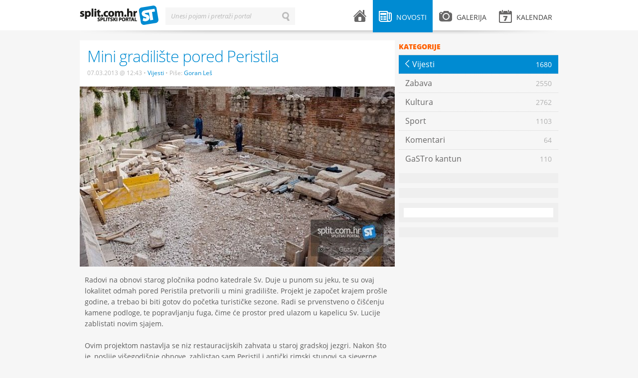

--- FILE ---
content_type: text/html; charset=UTF-8
request_url: https://split.com.hr/novosti/vijesti/mini-gradiliste-pored-peristila
body_size: 4241
content:
<!DOCTYPE html>
<!--[if lt IE 7]>      <html class="no-js lt-ie9 lt-ie8 lt-ie7"> <![endif]-->
<!--[if IE 7]>         <html class="no-js lt-ie9 lt-ie8"> <![endif]-->
<!--[if IE 8]>         <html class="no-js lt-ie9"> <![endif]-->
<!--[if gt IE 8]><!--> <html class="no-js"> <!--<![endif]-->
<head>
    <meta charset="utf-8">
    <script type="text/javascript">
        (function() {
            var config = {
                kitId: 'uxs8xxx',
                scriptTimeout: 3000
            };
            var h=document.getElementsByTagName("html")[0];h.className+=" wf-loading";var t=setTimeout(function(){h.className=h.className.replace(/(\s|^)wf-loading(\s|$)/g," ");h.className+=" wf-inactive"},config.scriptTimeout);var tk=document.createElement("script"),d=false;tk.src='//use.typekit.net/'+config.kitId+'.js';tk.type="text/javascript";tk.async="true";tk.onload=tk.onreadystatechange=function(){var a=this.readyState;if(d||a&&a!="complete"&&a!="loaded")return;d=true;clearTimeout(t);try{Typekit.load(config)}catch(b){}};var s=document.getElementsByTagName("script")[0];s.parentNode.insertBefore(tk,s)
        })();
    </script>
    <script src="/js/vendor/modernizr-2.6.1.min.js"></script>
    <title>Mini gradilište pored Peristila | splitski.portal</title>
    <link rel="stylesheet" href="/theme/splitskiportal/design/style.css" type="text/css" media="all">
    <link rel="stylesheet" href="/theme/splitskiportal/design/mobile.css" type="text/css" media="all">
    <meta name="description" content="Radovi na obnovi starog pločnika podno katedrale Sv. Duje u punom su jeku.">
    <meta name="keywords" content="splitski, portal, grad, split">
    <meta name="title" content="Mini gradilište pored Peristila - splitski.portal">
    <meta property="og:title" content="Mini gradilište pored Peristila - splitski.portal">
    <meta property="og:type" content="article">
    <meta property="og:description" content="Radovi na obnovi starog pločnika podno katedrale Sv. Duje u punom su jeku.">
    <meta property="og:url" content="http://split.com.hr/novosti/vijesti/mini-gradiliste-pored-peristila">
    <meta property="og:site_name" content="splitski.portal">
    <meta property="og:image" content="https://split.com.hr/images/upload/54/img_4896.jpeg"/>
    <meta name="robots" content="index, follow" >
    <meta name="apple-mobile-web-app-capable" content="yes" />
    <meta name="apple-mobile-web-app-status-bar-style" content="black" />
    <link rel="apple-touch-icon" href="/apple-touch-icon.png"/>
    <link rel="shortcut icon" href="/favicon.ico" />
    <meta http-equiv="X-UA-Compatible" content="IE=edge,chrome=1">
    <meta name="viewport" content="width=device-width, initial-scale=1.0">
    <meta property="og:description" content="Radovi na obnovi starog pločnika podno katedrale Sv. Duje u punom su jeku.">
    
<script type="text/javascript">

  var _gaq = _gaq || [];
  _gaq.push(['_setAccount', 'UA-604488-1']);
  _gaq.push(['_setDomainName', 'split.com.hr']);
  _gaq.push(['_trackPageview']);

  (function() {
    var ga = document.createElement('script'); ga.type = 'text/javascript'; ga.async = true;
    ga.src = ('https:' == document.location.protocol ? 'https://ssl' : 'http://www') + '.google-analytics.com/ga.js';
    var s = document.getElementsByTagName('script')[0]; s.parentNode.insertBefore(ga, s);
  })();

</script>

    <!-- Generated by Revive Adserver v3.2.1 -->
    <script type='text/javascript' src='https://ads.split.com.hr/www/delivery/spcjs.php?id=1'></script>
    
</head>
<body>
        <div id="fb-root"></div>
    <script>
        (function(d, s, id) {
            var js, fjs = d.getElementsByTagName(s)[0];
            if (d.getElementById(id)) return;
            js = d.createElement(s); js.id = id;
            js.src = "//connect.facebook.net/en_US/all.js#xfbml=1&appId=240838539389985";
            fjs.parentNode.insertBefore(js, fjs);
        }(document, 'script', 'facebook-jssdk'));</script>
        <div id="header">
    <div class="wrapper clearfix">
        <div id="logo">
    <a href="/">splitski.portal</a>
</div>        <div id="main-menu">
    <ul class="clearfix">
        <li class="menu-home ">
            <a href="/">
                <i class="icon icon-home"></i> <span class="menu-title">Naslovnica</span>
            </a>
        </li>
        <li class="menu-news submenu active">
            <a href="/novosti" class="parent-link"><i class="icon icon-news"></i> <span class="menu-title">Novosti</span></a>
            <div class="sub">
                                    <ul>
                                    <li class="active">
                <a href="/novosti/vijesti">
                    <span class="menu-title">Vijesti</span>
                    <span class="arrow">&larr;</span>
                    <span class="item-number">1680</span>
                </a>
            </li>
                                <li>
                <a href="/novosti/zabava">
                    <span class="menu-title">Zabava</span>
                    <span class="arrow">&larr;</span>
                    <span class="item-number">2550</span>
                </a>
            </li>
                                <li>
                <a href="/novosti/kultura">
                    <span class="menu-title">Kultura</span>
                    <span class="arrow">&larr;</span>
                    <span class="item-number">2762</span>
                </a>
            </li>
                                <li>
                <a href="/novosti/sport">
                    <span class="menu-title">Sport</span>
                    <span class="arrow">&larr;</span>
                    <span class="item-number">1103</span>
                </a>
            </li>
                                <li>
                <a href="/novosti/komentari">
                    <span class="menu-title">Komentari</span>
                    <span class="arrow">&larr;</span>
                    <span class="item-number">64</span>
                </a>
            </li>
                                <li>
                <a href="/novosti/gastro-kantun">
                    <span class="menu-title">GaSTro kantun</span>
                    <span class="arrow">&larr;</span>
                    <span class="item-number">110</span>
                </a>
            </li>
            </ul>                                <span class="arrow-top">&raquo;</span>
            </div>
        </li>
        <li class="menu-gallery submenu ">
            <a href="/galerija" class="parent-link"><i class="icon icon-gallery"></i> <span class="menu-title">Galerija</span></a>
            <div class="sub">
                                    <ul>
                                <li >
                <a href="/galerija/zabava">
                    <span class="menu-title">Zabava</span> 
                    <span class="arrow">&larr;</span> 
                    <span class="item-number">123</span>
                </a>
        </li>
                            <li >
                <a href="/galerija/sport">
                    <span class="menu-title">Sport</span> 
                    <span class="arrow">&larr;</span> 
                    <span class="item-number">151</span>
                </a>
        </li>
                            <li >
                <a href="/galerija/split">
                    <span class="menu-title">Split</span> 
                    <span class="arrow">&larr;</span> 
                    <span class="item-number">51</span>
                </a>
        </li>
                            <li >
                <a href="/galerija/novosti">
                    <span class="menu-title">Novosti</span> 
                    <span class="arrow">&larr;</span> 
                    <span class="item-number">76</span>
                </a>
        </li>
                            <li >
                <a href="/galerija/kultura">
                    <span class="menu-title">Kultura</span> 
                    <span class="arrow">&larr;</span> 
                    <span class="item-number">39</span>
                </a>
        </li>
            </ul>                                <span class="arrow-top">&raquo;</span>
            </div>
        </li>
        <li class="menu-events submenu mobile-hide ">
            <a href="/kalendar" class="parent-link"><i class="icon icon-events"></i> <span class="menu-title">Kalendar</span> </a>
                    </li>
        <li class="menu-events desktop-hide"><a href="/kalendar"><i class="icon icon-events"></i> <span class="menu-title">Kalendar</span> </a></li>
        <li class="menu-search desktop-hide"><a href="#"><i class="icon icon-search"></i> <span class="menu-title">Pretraži splitski portal</span></a></li>
    </ul>
</div>        <div id="search-form" class="inline-label">
    <form action="/pretrazi" method="get">
        <label for="search-input">Unesi pojam i pretraži portal</label>
        <input type="text" id="search-input" name="term" value="" class="input inactive">
        <input type="submit" id="search-button" id="search-button" name="search-button" value="Traži" class="search-button">
        <input type="button" id="erase-button" name="erase-button" value="Briši" class="erase-button">
    </form>
</div>        <div class="shadow"></div>
    </div>
</div>

<div id="banner-top">
    <div class="wrapper">
<!-- Revive Adserver Asynchronous JS Tag - Generated with Revive Adserver v5.3.1 -->
<ins data-revive-zoneid="2" data-revive-target="_blank" data-revive-id="abd5901ad371d3a87483e565c14e73d1"></ins>
<script async src="//ads.split.com.hr/www/delivery/asyncjs.php"></script>



    </div>
</div>    <div id="container">
        <div class="wrapper clearfix">
                <div class="content clearfix">
        <div class="widget category-menu clearfix desktop-hide">
                        <ul><li class="back-buttonz"><a href="category.html">Povratak <span class="arrow">&larr;</span></a></li></ul>            </div>
        <div class="post details clearfix">
            <div class="post-header">
                <div class="post-title">
                    <h1>Mini gradilište pored Peristila</h1>
                    <div class="post-meta">
                        <span class="date">07.03.2013 @ 12:43</span>
                        <span class="bullet">•</span>
                        <a href="/novosti/vijesti" class="category">Vijesti</a>
                        <span class="bullet">•</span>
                        Piše:                                      <a class="category" href="/autor/goran-les">Goran Leš</a>
                                                                                                                </div>
                </div>
                                <div class="post-image">
                    <img src="/media/cache/632x/images/upload/54/img_4896.jpeg" alt="" title="" >
                </div>
                                <div class="addthis_toolbox addthis_default_style">
                    <a class="addthis_button_facebook_like" fb:like:layout="button_count"></a>
                    <a class="addthis_button_tweet"></a>
                    <a class="addthis_button_linkedin_counter"></a>
                    <a class="addthis_button_google_plusone" g:plusone:size="medium"></a>
                    <a class="addthis_counter addthis_pill_style"></a>
                    </div>
                <script type="text/javascript" src="//s7.addthis.com/js/300/addthis_widget.js#pubid=locastic"></script>
            </div>
            <div class="post-entry">
                <p>Radovi na obnovi starog pločnika podno katedrale Sv. Duje u punom su jeku, te su ovaj lokalitet odmah pored Peristila pretvorili u mini gradili&scaron;te. Projekt je započet krajem pro&scaron;le godine, a trebao bi biti gotov do početka turističke sezone. Radi se prvenstveno o či&scaron;ćenju kamene podloge, te popravljanju fuga, čime će prostor pred ulazom u kapelicu Sv. Lucije zablistati novim sjajem.<br />
<br />
Ovim projektom nastavlja se niz restauracijskih zahvata u staroj gradskoj jezgri. Nakon &scaron;to je, poslije vi&scaron;egodi&scaron;nje obnove, zablistao sam Peristil i antički rimski stupovi sa sjeverne strane katedrale, konzervatori su fokus prebacili na manje objekte, poput ovog pločnika.<br />
<br />
Uskoro kreće i obnova pojedinih sekcija samog mauzoleja, &scaron;to znači da Grad Split uistinu vodi računa o očuvanju vrijednog povijesnog blaga. Jo&scaron; kada bi se sličnim entuzijazmom posvetilo uklanjanju grafita i či&scaron;ćenju ostatka gradskih lokaliteta, Split bi tada uistinu zablistao. No s obzirom na financijsku krizu i trenutnu gradsku vlast, možemo i s ovim biti zadovoljni.</p>
            </div>
                <div class="post-tags clearfix">
        <div class="tags">
            <span class="h3">Tagovi:</span>
                        <a href="/tag/split" class="tag">split</a>
            <span class="divider">•</span>                        <a href="/tag/peristil" class="tag">peristil</a>
            <span class="divider">•</span>                        <a href="/tag/restauracija" class="tag">restauracija</a>
            <span class="divider">•</span>                        <a href="/tag/konzervacija" class="tag">konzervacija</a>
            <span class="divider">•</span>                        <a href="/tag/projekti" class="tag">projekti</a>
                                </div>
    </div>
                
            <div class="widget banner clearfix">
                    <ul>
                <script type='text/javascript'><!--// <![CDATA[
                    OA_show(16);
                // ]]> --></script><noscript><a target='_blank' href='http://slicestic.com/ads/www/delivery/ck.php?n=86d23fd'><img border='0' alt='' src='http://slicestic.com/ads/www/delivery/avw.php?zoneid=16&amp;n=86d23fd' /></a></noscript>
                   </ul>
            </div>
            
            
<div class="post-author clearfix">
        <div class="profile-image">
                            <img src="/media/cache/98x98/images/upload/55/19400513_10155473128937679_2787547906549855553_o.jpeg" alt="" title="">
                    </div>
        <div class="profile-info">
        <h1><a href="/autor/goran-les">Goran Leš</a></h1>
        <p class="profile-position">
                                                            Novinar
                                                    i 
                                                                fotograf
                                                    i 
                                                                administrator
                                                    </p>
                <p class="profile-description">Ovaj mladi inženjer strojarstva, pored ljubavi prema fotografiji i zrakoplovstvu, gaji i veliku ljubav prema gradu Splitu. Za Splitski Portal od 2006. svojim fotografijama i tekstovima pokušava što bolje zabilježiti život i razvitak grada pod Marjanom, trudeći se održati optimističan ton i vjernost prenesene informacije.</p>
        <p class="profile-stats">
            <a href="/autor/goran-les/post">
                <strong>109</strong> napisanih tekstova
            </a>
            <span class="divider">•</span>
            <a href="/autor/goran-les/gallery">
                <strong>2581</strong> slikanih fotografija
            </a>
        </p>
    </div>
</div>

            <div class="post-social">
                <div class="addthis_toolbox addthis_default_style">
                <a class="addthis_button_facebook_like" fb:like:layout="button_count"></a>
                <a class="addthis_button_tweet"></a>
                <a class="addthis_button_linkedin_counter"></a>
                <a class="addthis_button_google_plusone" g:plusone:size="medium"></a>
                <a class="addthis_counter addthis_pill_style"></a>
                </div>
                <script type="text/javascript" src="//s7.addthis.com/js/300/addthis_widget.js#pubid=locastic"></script>
            </div>
            <div class="facebook-comments mobile-hide">
    <div class="fb-comments" data-href="https://split.com.hr/novosti/vijesti/mini-gradiliste-pored-peristila" data-num-posts="10"></div>
</div>        </div>
    </div>
     <div class="sidebar clearfix">
            <div class="widget category-menu clearfix mobile-hide">
            <div class="widget-title">Kategorije</div>
                    <ul>
                                    <li class="active">
                <a href="/novosti/vijesti">
                    <span class="menu-title">Vijesti</span>
                    <span class="arrow">&larr;</span>
                    <span class="item-number">1680</span>
                </a>
            </li>
                                <li>
                <a href="/novosti/zabava">
                    <span class="menu-title">Zabava</span>
                    <span class="arrow">&larr;</span>
                    <span class="item-number">2550</span>
                </a>
            </li>
                                <li>
                <a href="/novosti/kultura">
                    <span class="menu-title">Kultura</span>
                    <span class="arrow">&larr;</span>
                    <span class="item-number">2762</span>
                </a>
            </li>
                                <li>
                <a href="/novosti/sport">
                    <span class="menu-title">Sport</span>
                    <span class="arrow">&larr;</span>
                    <span class="item-number">1103</span>
                </a>
            </li>
                                <li>
                <a href="/novosti/komentari">
                    <span class="menu-title">Komentari</span>
                    <span class="arrow">&larr;</span>
                    <span class="item-number">64</span>
                </a>
            </li>
                                <li>
                <a href="/novosti/gastro-kantun">
                    <span class="menu-title">GaSTro kantun</span>
                    <span class="arrow">&larr;</span>
                    <span class="item-number">110</span>
                </a>
            </li>
            </ul>            </div>
            
<div class="widget banner clearfix">
    <ul>
        <script type='text/javascript'><!--// <![CDATA[
            /* [id5] 300x600_sidebar */
            OA_show(5);
            // ]]> --></script><noscript><a target='_blank' href='http://slicestic.com/ad/www/delivery/ck.php?n=e2b64c2'><img border='0' alt='' src='http://slicestic.com/ad/www/delivery/avw.php?zoneid=5&amp;n=e2b64c2' /></a></noscript>
    </ul>
</div>
<div class="widget banner clearfix">
    <ul>
        <script type='text/javascript'><!--// <![CDATA[
            /* [id3] 300x250_sidebar */
            OA_show(3);
            // ]]> --></script><noscript><a target='_blank' href='http://slicestic.com/ad/www/delivery/ck.php?n=6c254cb'><img border='0' alt='' src='http://slicestic.com/ad/www/delivery/avw.php?zoneid=3&amp;n=6c254cb' /></a></noscript>
    </ul>
</div>


    <div class="widget facebook clearfix mobile-hide">
    <div class="fb-code">
        <div class="fb-like-box" data-href="https://www.facebook.com/pages/splitskiportal/369810736400225" data-width="300" data-height="410" data-show-faces="true" data-stream="false" data-show-border="false" data-header="false">	</div>
    </div>
</div>            <div class="widget banner clearfix">
    <ul>
<!-- Revive Adserver Asynchronous JS Tag - Generated with Revive Adserver v5.3.1 -->
<ins data-revive-zoneid="1" data-revive-target="_blank" data-revive-id="abd5901ad371d3a87483e565c14e73d1"></ins>
<script async src="//ads.split.com.hr/www/delivery/asyncjs.php"></script>
    </ul>
</div></div>        </div>
    </div>
    <div id="footer">
    <div class="wrapper clearfix">
        <div class="copyright">
    Sva prava pridržana &copy; 2003-2013 - <a href="http://split.com.hr">Udruga za promociju kulture mladih "splitski.portal"</a> - <a href="http://split.com.hr/p/o-portalu">O portalu</a> - <a href="http://split.com.hr/p/impressum">Impressum</a> - <a href="http://split.com.hr/p/uvjeti-koristenja">Uvjeti korištenja</a> - <a href="http://split.com.hr/p/marketing">Marketing</a><br>
</div>        <div class="design-by">
    <a href="http://locastic.com" title="Za dizajn i izradu zaslužan lokastični studio">100% Locastic</a>
</div>    </div>
</div>

        <script type="text/javascript" src="/theme/splitskiportal/js/jquery-1.7.2.min.js"></script>
    <script type="text/javascript" src="/theme/splitskiportal/js/jquery-ui-1.8.21.custom.min.js"></script>
    <script type="text/javascript" src="/theme/splitskiportal/js/jquery.fancybox.pack.js"></script>
    <script type="text/javascript" src="/theme/splitskiportal/js/jquery.qtip.min.js"></script>
    <script type="text/javascript" src="/theme/splitskiportal/js/fotorama.js"></script>
    <script type="text/javascript" src="/theme/splitskiportal/js/jquery.infieldlabel.min.js"></script>
    <script type="text/javascript" src="http://platform.twitter.com/widgets.js"></script>
    <script type="text/javascript" src="/theme/splitskiportal/js/onload.js"></script>
    <script type="text/javascript" src="//use.typekit.net/uxs8xxx.js"></script>
    <script type="text/javascript">try{Typekit.load();}catch(e){}</script>
</body>
</html>

--- FILE ---
content_type: text/css
request_url: https://split.com.hr/theme/splitskiportal/design/mobile.css
body_size: 2202
content:
/*
	Theme Name: split.com.hr
	Theme URI: http: //split.com.hr
	Theme Author: Luka Vidos
	Version: 1.0
*/


@media screen and (max-width: 760px) {

	body {
		padding-top: 0;
                font-size: 15px;
                line-height: 20px;
	}

	#header,
	#banner-top,
	#container,
	#footer,
	.content,
	.sidebar,
	img,div {
		margin: 0;
		padding: 0;
		max-width: 100%;
		position: relative;
		float: none;
	}

        #header .wrapper,
        #banner-top .wrapper,
	#container .wrapper,
	#footer .wrapper {
		margin: 0 2%;
		padding: 0;
		width: 96%;
		position: relative;
		float: none;
	}

        #header .wrapper {
            width: 100%;
            margin: 0;
        }


	.desktop-hide {
		display: block;
	}

	.desktop-hide .widget-title {
		display: none;
	}

	.widget.desktop-hide {
		border-bottom: 1px solid #d4d4d4;
	}




	#logo {
		left: 12px;
		width: 42px;
	}

	#logo a,
	#logo a:link,
	#logo a:visited,
	#logo a:hover {
		width: 42px;
		background-position: -134px -16px;
	}



	#search-form {
            display: none;
            position: absolute;
            background-color: #fff;
            top: 62px;
            left: 0;
            width: 90%;
            padding: 20px 5%;
            height: auto;
            border-bottom: 1px solid #ddd;
	}

        #search-form.show {
            display: block;
        }

        #search-form form {
            width: 100%;
        }

        #search-form label {
            font-size: 18px;
            font-weight: 500;
            top: auto;
            line-height: 18px;
            padding: 10px 0;
            height: auto;
        }

        #search-form input[type="text"] {
            width: 100%;
            font-size: 18px;
            background-color: #fff;
            padding: 10px 0;
            border: none !important;
            border-left: 1px solid #ccc;
            height: auto;
        }

        #search-form:hover input[type="submit"],
        #search-form input[type="submit"]
        {
            display: block;
            position: absolute;
            top: -5px;
            right: 0px;
            padding: 16px;
            background-image: none;
            text-indent: 0;
            text-align: right;
            z-index: 70;
            width: auto;
            height: auto;
            background-color: #ccc;
        }

        #header .shadow {
            display: block;
            background-position: center -2px;
            width: 100%;
	}

        #search-form .erase-button,
        #search-form .erase-button:hover {
            display: none;
        }



	/**
	 * Main Menu
	 */

	#main-menu ul {
		width: auto;
		top: 0px;
		right: 0px;
		left: auto;
	}

	#main-menu li .menu-title {
		display: none;
	}

	#main-menu li li .menu-title {
		display: block;
	}

	#main-menu li.submenu:hover .sub {
		display: none;
	}

	#main-menu li a, #main-menu li a:link, #main-menu li a:visited {
		padding-bottom: 26px;
	}

	#banner-top {
		margin-top: 15px;
	}

        #banner-top img {
            width: 100%;
            height: auto;
        }

	.post.standard {
                width: 96%;
                padding-left: 2%;
                padding-right: 2%;
		padding-bottom: 0;
		margin-bottom: 15px;
		border-bottom: 1px solid #ddd;
		padding-bottom: 20px;
	}

        .post-meta {
            margin-top: 3px;
            line-height: 16px;
        }

        .post.gallery p,
        .post.gallery .post-meta,
        .post.gallery h1 {
            width: 94%;
            padding: 0 3%;

        }

        .post.gallery {
                padding-bottom: 10px;
                border-bottom: 1px solid #ddd;
                margin-bottom: 10px;
        }

	.post-header .post-title  {
		position: relative;
		float: none;
		width: auto;
		padding: 12px 3%;
                width: 94%;
		background-color: transparent;
	}


	.post.slider {
		border-bottom: none;
		width: 100%;
	}

	.post .caption {
		position: relative;
		padding: 12px 0 10px 0;
		margin-top: -10px;
		font-size: 12px;
		width: 100%;
	}

	.slider .post-meta {
		font-size: 12px;
		padding-left: 3%;
		padding-right: 3%;
                margin-top: 3px;
		width: 94%;
                line-height: 16px;
	}

	.slider-title {
		position: absolute;
		top: 0;
		left: 0;
		z-index: 10;
		width: 94%;
		padding-left: 3%;
		padding-right: 3%;
		display: none;
	}

	.slider-items .caption h1 {
		width: 97%;
		padding-left: 3%;
		float: none;
	}

	.slider-items p {
		width: 94%;
		padding-left: 3%;
		padding-right: 3%;
		float: none;
                font-size: 15px;
                line-height: 20px;
	}

	.slider-large {
		position: static;
		width: 100%;
		height: auto;
	}

	.slider-items {
		width: 100%;
		height: auto;
	}

	.slider-items li {
		width: 100%;
		height: auto;
		margin-bottom: 0px;
		border-bottom: 1px solid #ddd;
		padding-top: 10px;
	}

	.no-image.with-icons h1,
	.post h1 {
		width: 100%;
		float: none;
		clear: both;
		padding-bottom: 4px;
                font-size: 26px;
                line-height: 30px;
                font-weight: 300;
	}

	.post:hover .post-thumbnail {
		border: none;
		max-width: 23%;
		height: auto !important;
		min-width: 100px;
	}

	.with-icons.post:hover .post-thumbnail {
		border: none;
		width: 28px;
	}

	.post-thumbnail {
		float: left;
		max-width: 23%;
		height: auto !important;
		min-width: 100px;
		margin: 3px 10px -3px 0;
	}

	.post-excerpt {
		width: auto;
		float: none;
	}

	.gallery .post-excerpt,
	.no-image .post-excerpt {
		width: 100%;
		float: none;
	}

	.no-image.with-icons .post-excerpt {
		width: auto;
		float: none;
	}

	.gallery-teaser,
	.image-large {
		height: auto;
	}

	.image-large {
		width: 100% !important;
		height: auto;
		margin-bottom: 0.5%;
	}

	.image-large a,
	.image-large img{
		float:left;
		width: 100%;
	}

	.image-thumb,
	.image-thumb.total {
		margin: 0;
		padding: 0;
		float: left;
		width: 16%;
		height: auto;
		margin-right: 0.5%;
	}

	.category-menu li.active a .arrow {
		background-position: -55px -448px;
	}

	.post.gallery .post-meta {
		margin-top: -4px;
                line-height: 16px;
	}

        .photogallery.table .post.gallery {
            padding-bottom: 10px;
        }

        .photogallery.table .post.gallery .image-large,
        .photogallery.table .gallery-teaser {
            height: auto;
        }

        .photogallery.table .post.gallery img {
            width: 100%;
        }
	.photogallery.table .post.gallery .post-meta {
		margin-top: 0px;
	}

	.image-thumb.total .large-font {
		margin-top: 32%;
		font-size: 20px
	}

	.total .small-font {
		display: none;
	}

	.post-icons {
		display: none;
	}

	.photogallery.table {
		width: 100%;
		margin-left: 0;
	}

	.photogallery.table .post {
		width: 48%;
		padding: 0 0 0 0;
		margin: 10px 1% 5px 1%;
		float: left;
	}

	.clear {
		display: none;
	}

	.fullwidth-title  {
		position: static;
                width: 100%;
                padding: 0;
                padding-top: 10px;

	}

	.fullwidth-title h1 {
		position: static;
		float: none;
	}

        .fullwidth-title .mobile-hide {
           display: none;
        }

        .filter {
            margin: 0;
            padding: 0;
        }

	.filter ul {
		display: none;
	}

	.filter select {
		display: block;
		float: none;
		font-size: 14px;
		padding: 2%;
                margin-right: 0;
		width: 100%;
	}

	.calendar .date {
		padding: 0;
		width: 96%;
		padding: 5px 2%;
	}

	.calendar .event {
		width: 96%;
		padding: 10px 2%;
	}

	.calendar .event .post-thumbnail {
		float: right;
		margin-top: 5px;
		margin-left: 10px;
		margin-right: 0;
	}

	.calendar .event .hour,
	.calendar .event h1 {
		float: none;
		width: auto;
	}

        .calendar .event h1 {
            background-color: #000;
            width: 100px !important;
        }

        .calendar .event .post-excerpt {
            width: 40%;
        }

        .calendar .post-meta {
            padding-top: 3px;
            margin-top: 0;
        }
        .calendar .post-image {
            margin-top: 0;
            padding-top: 0;
            float: left;
        }

        .details, .details p {
            font-size: 15px;
            line-height: 20px;
        }

	.details .gallery .gallery-thumbs {
		width: auto;
	}

	.details .gallery .gallery-thumbs a {
		float: left;
		width: 31.5%;
		height: auto;
		margin-left: 1%;
		margin-bottom: 1%;
	}

	.details .gallery .gallery-thumbs a img {
		height: auto;
		display: block;
	}

	.details .gallery {
		width: 96%;
		padding: 10px 2%;
	}

	.post-tags,
	.post-author,
	.profile-info {
		width: 96%;
		padding: 10px 2%;
		margin: 0 0 2px;
	}

	#footer .wrapper {
		border-top: 1px solid #d4d4d4;
		padding: 10px 0;
	}

	#footer .wrapper {
		text-align: center;
	}

        #footer .design-by {
            text-align: center;
            float: none;
        }

	.fotorama__thumbs {
		display: none;
	}

	.gallery-details .post {
		width: 96%;
	}

	.fotorama__frame ,
	.gallery-details .image-large {
		width: 96%;
		height: auto;
	}

	.fotorama__frame img {
		width: 100% !important;
		height: auto;
	}

	.elipsis span {
		display: none;
	}

	.mobile-hide {
		display: none;
	}

	strong{
		font-size: 85%;
	}

        .details strong {
            font-size: 100%;
        }

	.details blockquote {
		font-size: 15px;
                line-height: 20px;
	}

        .post-author,.post-author p {
            font-size: 11px;
            line-height: 16px;
        }
	.post-author .profile-image {
		display: block;
	}

	.category-menu li.back-buttonz a  .arrow,
	.category-menu li.back-buttonz a:link  .arrow,
	.category-menu li.back-buttonz a:visited  .arrow {
		display: inline-block;
		width: 9px;
		height: 16px;
		margin-right: 10px;
		background: transparent url(i/sprite-icons.png) no-repeat -80px -448px;
		text-indent: -9999px;
		float: left;
		margin-right: 5px;
	}

	.category-menu li.back-buttonz a:hover  .arrow,
	.category-menu li.back-buttonz a:active  .arrow,
	.category-menu li.back-buttonz a.active .arrow {
		background: transparent url(i/sprite-icons.png) no-repeat -16px -448px;
	}

        .category-menu.desktop-hide ul {
            border-top: none;
        }



        .sidebar .single-item {
            width: 96%;
            float: none;
            padding: 2%;
        }

        .sidebar .single-item .text {
            float: left;
            width: auto;
            width: 88%;
        }

        .single-item .title {
            line-height: 19px;
        }

        .sidebar .single-item .image {
            float: left;
            margin-right: 2%;
            width: 10%;
            max-width: 60px;
        }

        .sidebar .single-item .image img {
            max-width: 100%;
        }

        .sidebar .button-holder {
            padding: 0;
            margin: 0 auto;
            width: 90%;
        }

        .sidebar .button-holder a.button-fullwidth,
        .sidebar .button-holder a.button-fullwidth:link,
        .sidebar .button-holder a.button-fullwidth:visited
        {
            padding: 0;
            margin: 0;
            width: 90%;
        }

        .banner {
            padding: 0;
        }

        .gallery-playlist {
            float: none;
            display: none;
        }

        .gallery-details.with-playlist .image-large {
            float: none;
            width: 100%;
        }

        .gallery-details.with-playlist {
            width: 100%;
            float: none;
        }

        .gallery-details.with-playlist .post {
            width: 96% !important;
            float: none;
            padding: 2%;
            min-height: auto;
        }

        .post-entry {
            padding: 2% 3%;
            width: 94%;
        }


.desktop-clear { display: none; }
.mobile-clear { clear: both; }

.sidebar { width: 100%; }
.widget.banner { width: 100% !important; background-color: transparent; }
.sidebar .banner {
    text-align: center;
}
.widget.banner a,
.widget.banner img { display: block; width: 300px; margin-left: auto; margin-right: auto; }


}

.shorttxt-article-homepage {
    color: #5b5b5b;
    text-decoration: none;
    cursor: hand;
}
